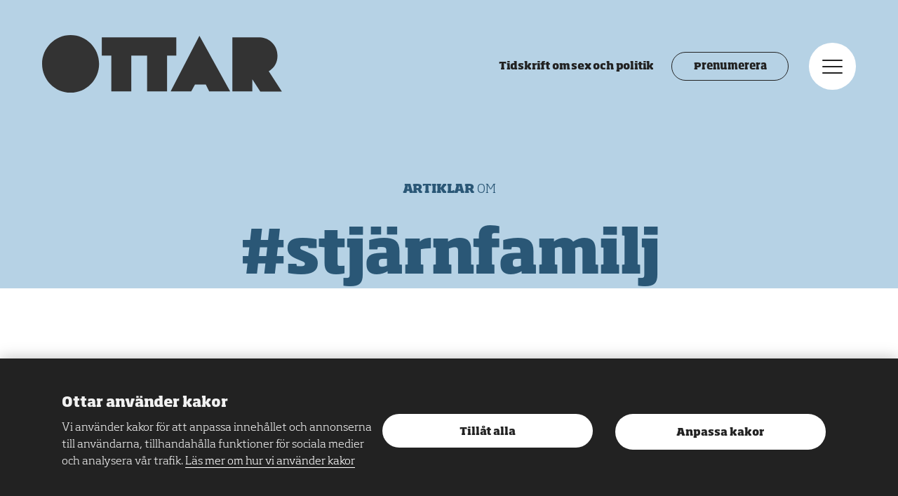

--- FILE ---
content_type: text/html; charset=UTF-8
request_url: https://www.ottar.se/tag/stjarnfamilj/
body_size: 6145
content:
<!DOCTYPE html>
<html lang="sv" class="no-featured-image is-post has-media-position- has-light-theme has-blue-theme no-js">
	<head>
		<meta charset="UTF-8"/>
		<meta http-equiv="X-UA-Compatible" content="IE=edge"/>
		<meta name="viewport" content="width=device-width, initial-scale=1.0, shrink-to-fit=no"/>
		<title>stjärnfamilj</title>
		<link rel="apple-touch-icon" sizes="180x180" href="/wp-content/themes/ottar/assets/images/fav/android-chrome-192x192.png">
		<link rel="apple-touch-icon" sizes="180x180" href="/wp-content/themes/ottar/assets/images/fav/apple-touch-icon.png">
		<link rel="icon" type="image/png" sizes="32x32" href="/wp-content/themes/ottar/assets/images/fav/favicon-32x32.png">
		<link rel="icon" type="image/png" sizes="16x16" href="/wp-content/themes/ottar/assets/images/fav/favicon-16x16.png">
		<link rel="manifest" href="/wp-content/themes/ottar/assets/images/fav/site.webmanifest">
		<link rel="mask-icon" href="/wp-content/themes/ottar/assets/images/fav/safari-pinned-tab.svg" color="#e98cae">
		<meta name="msapplication-TileColor" content="#a41e4f">
		<meta name="theme-color" content="#ffffff">
		<link rel="preconnect" href="https://fonts.gstatic.com">
		<link rel="preconnect" href="https://hello.myfonts.net">
		<link href="https://fonts.googleapis.com/css2?family=Merriweather:wght@400;700&display=swap" rel="stylesheet">
		<meta name='robots' content='index, follow, max-image-preview:large, max-snippet:-1, max-video-preview:-1' />
<meta name="gtm-data" content="GTM-N47SXPF" data-actions="analytics-load" data-technical-load-config-event-name="" data-analytics-load-config-event-name="analytics_load_accepted" data-marketing-load-config-event-name="marketing_load_accepted" data-page-load-config-event-name="page_load" data-analytics-load-consent-method="cookie" data-analytics-load-cookie-name="cookie-consent-analytics" data-analytics-load-cookie-value="*" />
	<!-- This site is optimized with the Yoast SEO plugin v26.5 - https://yoast.com/wordpress/plugins/seo/ -->
	<link rel="canonical" href="https://www.ottar.se/tag/stjarnfamilj/" />
	<meta property="og:locale" content="sv_SE" />
	<meta property="og:type" content="article" />
	<meta property="og:title" content="stjärnfamilj arkiv - Ottar" />
	<meta property="og:url" content="https://www.ottar.se/tag/stjarnfamilj/" />
	<meta property="og:site_name" content="Ottar" />
	<meta name="twitter:card" content="summary_large_image" />
	<meta name="twitter:site" content="@tidningenottar" />
	<script type="application/ld+json" class="yoast-schema-graph">{"@context":"https://schema.org","@graph":[{"@type":"CollectionPage","@id":"https://www.ottar.se/tag/stjarnfamilj/","url":"https://www.ottar.se/tag/stjarnfamilj/","name":"stjärnfamilj arkiv - Ottar","isPartOf":{"@id":"https://www.ottar.se/#website"},"primaryImageOfPage":{"@id":"https://www.ottar.se/tag/stjarnfamilj/#primaryimage"},"image":{"@id":"https://www.ottar.se/tag/stjarnfamilj/#primaryimage"},"thumbnailUrl":"https://www.ottar.se/wp-content/uploads/2021/03/bostadsdroCC88mmar.jpg","breadcrumb":{"@id":"https://www.ottar.se/tag/stjarnfamilj/#breadcrumb"},"inLanguage":"sv-SE"},{"@type":"ImageObject","inLanguage":"sv-SE","@id":"https://www.ottar.se/tag/stjarnfamilj/#primaryimage","url":"https://www.ottar.se/wp-content/uploads/2021/03/bostadsdroCC88mmar.jpg","contentUrl":"https://www.ottar.se/wp-content/uploads/2021/03/bostadsdroCC88mmar.jpg","width":2145,"height":1246},{"@type":"BreadcrumbList","@id":"https://www.ottar.se/tag/stjarnfamilj/#breadcrumb","itemListElement":[{"@type":"ListItem","position":1,"name":"Home","item":"https://www.ottar.se/"},{"@type":"ListItem","position":2,"name":"stjärnfamilj"}]},{"@type":"WebSite","@id":"https://www.ottar.se/#website","url":"https://www.ottar.se/","name":"Ottar","description":"Tidskrift om sex och politik","publisher":{"@id":"https://www.ottar.se/#organization"},"potentialAction":[{"@type":"SearchAction","target":{"@type":"EntryPoint","urlTemplate":"https://www.ottar.se/?s={search_term_string}"},"query-input":{"@type":"PropertyValueSpecification","valueRequired":true,"valueName":"search_term_string"}}],"inLanguage":"sv-SE"},{"@type":"Organization","@id":"https://www.ottar.se/#organization","name":"Ottar","url":"https://www.ottar.se/","logo":{"@type":"ImageObject","inLanguage":"sv-SE","@id":"https://www.ottar.se/#/schema/logo/image/","url":"https://www.ottar.se/wp-content/uploads/2022/03/ottar.jpg","contentUrl":"https://www.ottar.se/wp-content/uploads/2022/03/ottar.jpg","width":1200,"height":630,"caption":"Ottar"},"image":{"@id":"https://www.ottar.se/#/schema/logo/image/"},"sameAs":["http://www.facebook.com/www.ottar.se","https://x.com/tidningenottar","https://www.instagram.com/tidningenottar"]}]}</script>
	<!-- / Yoast SEO plugin. -->


<link rel='dns-prefetch' href='//maxcdn.bootstrapcdn.com' />
<link rel="alternate" type="application/rss+xml" title="Ottar &raquo; etikettflöde för stjärnfamilj" href="https://www.ottar.se/tag/stjarnfamilj/feed/" />
<style id='wp-img-auto-sizes-contain-inline-css' type='text/css'>
img:is([sizes=auto i],[sizes^="auto," i]){contain-intrinsic-size:3000px 1500px}
/*# sourceURL=wp-img-auto-sizes-contain-inline-css */
</style>
<link rel='stylesheet' id='sbi_styles-css' href='https://www.ottar.se/wp-content/plugins/instagram-feed/css/sbi-styles.min.css?ver=6.10.0' type='text/css' media='all' />
<link rel='stylesheet' id='cff-css' href='https://www.ottar.se/wp-content/plugins/custom-facebook-feed/assets/css/cff-style.min.css?ver=4.3.4' type='text/css' media='all' />
<link rel='stylesheet' id='sb-font-awesome-css' href='https://maxcdn.bootstrapcdn.com/font-awesome/4.7.0/css/font-awesome.min.css?ver=6.9' type='text/css' media='all' />
<link rel='stylesheet' id='ottar-front-css' href='https://www.ottar.se/wp-content/themes/ottar/assets/front/main.css?ver=1.1.53' type='text/css' media='all' />
<script type="text/javascript" src="https://www.ottar.se/wp/wp-includes/js/jquery/jquery.min.js?ver=3.7.1" id="jquery-core-js"></script>
<script type="text/javascript" src="https://www.ottar.se/wp/wp-includes/js/jquery/jquery-migrate.min.js?ver=3.4.1" id="jquery-migrate-js"></script>
<script type="text/javascript" id="baz_analytics_script_data-js-after">
/* <![CDATA[ */
const AppAnalyticsConsentCookieName = "cookie-consent-analytics";
//# sourceURL=baz_analytics_script_data-js-after
/* ]]> */
</script>
<script type="text/javascript" src="https://www.ottar.se/wp-content/themes/ottar/assets/front/main.js?ver=1.1.53" id="ottar-front-js"></script>

        	</head>
	<body>
        <noscript><iframe src="https://www.googletagmanager.com/ns.html?id=GTM-N47SXPF" height="0" width="0" style="display:none;visibility:hidden"></iframe></noscript>
        											

<div class="c-cookie-notice" role="dialog" aria-modal="true" data-cookie-notice data-cookie-notice-dismiss-key="cookie-notice-dismissed">
	<div class="o-wrapper c-cookie-notice__inner">
        <div class="c-cookie-notice__description">

            <h2 class="c-cookie-notice__title">Ottar använder kakor</h2>
            <p class="c-cookie-notice__content">
                Vi använder kakor för att anpassa innehållet och annonserna till användarna, tillhandahålla funktioner för sociala medier och analysera vår trafik.
                                    <a class="c-cookie-notice__links" href="/om-kakor">Läs mer om hur vi använder kakor</a>
                            </p>
        </div>

		<div class="c-cookie-notice__actions">
							<button type="button" class="c-cookie-notice__button" data-cookie-notice-dismiss="cookie-notice-dismissed" data-cookie-notice-button="accept-all" data-cookie-notice-consent-keys="cookie-consent-analytics,cookie-consent-marketing,cookie-consent-technical">
					Tillåt alla
				</button>
						            <a href="/om-kakor#consent-settings" class="c-cookie-notice__button" data-cookie-notice-dismiss="cookie-notice-dismissed" data-cookie-notice-button="reject" data-cookie-notice-consent-keys="">
                Anpassa kakor
            </a>
		</div>
	</div>
</div>

        <div class="o-headroom-container">
            <header class="c-header js-headroom">

	<div class="c-header__left">
		<a class="c-header__logo" href="/">
			<span class="u-visually-hidden">Ottar</span>
			<svg class="c-header__logo__image" aria-label="Ottar">
				<use xlink:href="/wp-content/themes/ottar/assets/images/spritemap.svg#ottar-logo"/>
			</svg>
		</a>
		<div class="c-header__tagline u-hidden@xlarge c-header__left-home">Tidskrift om sex och politik</div>
	</div>

	<div class="c-header__right">

		<div class="c-header__tagline u-hidden@xsmall-xlarge c-header__right-home">Tidskrift om sex och politik</div>
		<a href="/prenumerera/" class="c-header__subscribe-button u-hidden@xsmall-small">Prenumerera</a>

		<button type="button" class="c-header__menu-button" data-a11y-dialog-show="modal-menu">
			<span class="u-visually-hidden">Meny</span>
			<div class="c-icon-menu">
				<div class="c-icon-menu__box">
					<div class="c-icon-menu__box__inner"></div>
				</div>
			</div>
		</button>
	</div>

</header>

<div id="modal-menu" aria-hidden="true" class="o-modal">
    <div aria-labelledby="menu-title"
        role="dialog"
        class="c-modal-menu is-closed">

        <div role="document" class="o-modal__content">

            <button class="c-modal-menu__close" type="button"
                data-a11y-dialog-hide="modal-menu">
                <span class="u-visually-hidden">Stäng meny</span>
                <div class="c-icon-menu">
                    <div class="c-icon-menu__box">
                        <div class="c-icon-menu__box__inner"></div>
                    </div>
                </div>
            </button>

            <div class="c-modal-menu__inner">
                <nav class="c-modal-menu__nav">
                    <h2 class="u-visually-hidden" id="menu-title">Meny</h2>

                    <div class="c-modal-menu__nav__inner">
                        <div class="c-nav-modal-search">
                            <h2 class="u-visually-hidden" id="search-title">Sök</h2>
                            <form class="c-search-form js-search-form" action="https://ottar.se">
    <label for="search" class="u-visually-hidden">Ange sökord</label>
    <input class="c-search-form__input" type="search" id="search" name="s" value="" placeholder="Sök" data-dialog-focus />
     <button type="submit" class="c-search-form__submit">OK
        <span class="u-visually-hidden">Sök</span>
    </button>  
</form>

                        </div>

                        <div class="c-nav-modal-primary">
                            <ul>
            <li>
    <a href="https://www.ottar.se/om-ottar/" class="  "  >
        Om Ottar
    </a>
    </li>

            <li>
    <a href="https://www.ottar.se/tidskriften/" class="  "  >
        Tidskriften
    </a>
    </li>

            <li>
    <a href="https://www.ottar.se/redaktionen/" class="  "  >
        Kontakt
    </a>
    </li>

    </ul>

                        </div>
                        <div class="c-nav-modal-secondary">
                            <ul>
            <li>
    <a href="https://www.ottar.se/prenumerera/" class="  "  >
        Prenumerera
    </a>
    </li>

            <li>
    <a href="https://www.ottar.se/annonsera/" class="  "  >
        Annonsera
    </a>
    </li>

            <li>
    <a href="https://www.ottar.se/about-ottar/" class="  "  >
        About Ottar
    </a>
    </li>

    </ul>

                        </div>
                        <div class="c-nav-modal-tertiary">
                            <ul>
            <li>
    <a href="https://www.ottar.se/integritetspolicy/" class="  "  >
        Integritetspolicy
    </a>
    </li>

            <li>
    <a href="https://www.ottar.se/om-kakor/" class="  "  >
        Om kakor
    </a>
    </li>

    </ul>

                        </div>
                        <div class="c-nav-modal-social">
                            <ul>
            <li>
    <a href="https://www.facebook.com/ottar.se" class="  "  >
        Facebook
    </a>
    </li>

            <li>
    <a href="http://www.twitter.com/tidningenottar" class="  "  >
        Twitter
    </a>
    </li>

            <li>
    <a href="https://www.instagram.com/tidningenottar/" class="  "  >
        Instagram
    </a>
    </li>

    </ul>

                        </div>
                    </div>
                </nav>

                <div class="c-modal-menu__info">
                    <div class="c-modal-menu__info__inner">

                        <svg class="c-modal-menu__info__logo" aria-label="Ottar">
                            <use xlink:href="/wp-content/themes/ottar/assets/images/spritemap.svg#ottar-logo" />
                        </svg>
                        <div class="c-body -soho">
                                                            <div class="o-row -xsmall c-preamble">Ottar är RFSU:s sexualpolitiska tidskrift om sexualitet och kärlek, samhälle, politik och kultur.</div>
                            
                            <p>Ottar skriver om sexualitet och kärlek, samhälle, politik och kultur. Ottar bevakar sexualpolitiska frågor i Sverige och världen och fördjupar diskussionen om sexualitet och samhälle genom nyheter, reportage, essäer, krönikor och debatt.</p>

                                                            <p><a href="https://www.rfsu.se">RFSU.se</a></p>
                                                    </div>
                    </div>

                    <div class="c-modal-menu__newsletter">
                        <div class="c-modal-menu__newsletter__inner">
                            <form class="c-newsletter-form" action="https://ottar.us2.list-manage.com/subscribe/post?u=5e8fb76c950a5bebf438dc5dd&amp;id=75fccfa4df" method="post" accept-charset="UTF-8">
        <h2 class="c-heading--delta u-center-align c-newsletter-form__heading">Ottars nyhetsbrev</h2>
    <p class="c-newsletter-form__body">Senaste nytt från OTTAR rakt i din mailbox!<br/> Varannan vecka. Ingen spam, bara bra saker!</p>

    <p class="c-newsletter-form__disclaimer">Genom att prenumerera på Ottars nyhetsbrev samtycker du till att dina personuppgifter hanteras enligt Ottars <a href="/integritetspolicy">integritetspolicy</a>.</p>

    <div class="c-newsletter-form__item">
        <label for="edit-mergevars-email" class="u-visually-hidden">Din e-post</label>
        <input class="c-newsletter-form__email" type="email" name="EMAIL" id="mce-EMAIL" value="" size="25" maxlength="128" required placeholder="Din e-post" />

        <!-- real people should not fill this in and expect good things - do not remove this or risk form bot signups-->
        <div style="position: absolute; left: -5000px;" aria-hidden="true"><input type="text" name="b_5e8fb76c950a5bebf438dc5dd_75fccfa4df" tabindex="-1" value=""></div>
        <input class="c-newsletter-form__submit" type="submit" name="subscribe" id="mc-embedded-subscribe" value="OK" class="form-submit" />
    </div>
</form>
                        </div>
                    </div>
                </div>
            </div>
        </div>

    </div>
</div>

            <div class="o-faux-header c-section  -theme-color">
	<div class="o-wrapper">
		<div class="o-faux-row o-row">
			<h1 class="o-row -small c-section__heading u-center-align">
				<span class="o-row -xsmall c-heading--zeta -uppercase">Artiklar
					<span>om</span>
				</span>
				<span class="c-heading--alpha">#stjärnfamilj</span>
			</h1>
		</div>
	</div>
</div>

<section class="c-section u-overflow-hidden">
	<div data-list="tag-post-list">
		<div class="o-wrapper">
			<div class="o-faux-row o-row">
				<div class="">
											<div class="u-clearfix" data-list-content>
							<div class="o-faux-gutter"></div>
															<div class="o-row -small o-1-of-2@small-large o-1-of-3@large u-left u-last-js" data-list-item>
									

<article class="c-teaser c-teaser__img--zoom " data-faux-href="https://www.ottar.se/bostadsdr-mmar/" >
 <div>
    <div class="testGradient">
        <picture class="c-teaser__picture">
                            <img src="https://www.ottar.se/wp-content/uploads/2021/03/bostadsdroCC88mmar-350x203.jpg" srcset="https://www.ottar.se/wp-content/uploads/2021/03/bostadsdroCC88mmar-350x203.jpg, https://www.ottar.se/wp-content/uploads/2021/03/bostadsdroCC88mmar-700x407.jpg 2x" alt="" width="350" height="450" class="c-teaser__image"/>
                    </picture>
</div>
            </div>
    <div class="c-teaser__content">
        

            <div class="c-teaser__keywords c-keywords -xsmall">
                                    <span class="c-keywords__type">Reportage</span>
                                            </div>
        
        <h2 class="c-heading--delta u-center-align">
            
                    </h2>

        <h2 class="c-heading--delta u-center-align">

                            <a href="https://www.ottar.se/bostadsdr-mmar/">Bostadsdrömmar</a>
                    </h2>
                    <p class="c-teaser__body">
                Hur ser en bostadspolitik för stjärnfamiljer och alternativa relationsformer ut? Ottar ser bortom kärnfamiljsnormen.

                             </p>
        
    </div>
</article>

								</div>
															<div class="o-row -small o-1-of-2@small-large o-1-of-3@large u-left u-last-js" data-list-item>
									

<article class="c-teaser c-teaser__img--zoom " data-faux-href="https://www.ottar.se/hbtq-r-relsen-saknar-klassperspektiv/" >
 <div>
    <div class="testGradient">
        <picture class="c-teaser__picture">
                            <img src="https://www.ottar.se/wp-content/uploads/2021/03/klasshbtq-350x199.jpg" srcset="https://www.ottar.se/wp-content/uploads/2021/03/klasshbtq-350x199.jpg, https://www.ottar.se/wp-content/uploads/2021/03/klasshbtq-700x399.jpg 2x" alt="" width="350" height="450" class="c-teaser__image"/>
                    </picture>
</div>
            </div>
    <div class="c-teaser__content">
        

            <div class="c-teaser__keywords c-keywords -xsmall">
                                    <span class="c-keywords__type">Debatt</span>
                                                    <span class="c-keywords__category">HBTQI</span>
                                  </div>
        
        <h2 class="c-heading--delta u-center-align">
            
                    </h2>

        <h2 class="c-heading--delta u-center-align">

                            <a href="https://www.ottar.se/hbtq-r-relsen-saknar-klassperspektiv/">Hbtq-rörelsen saknar klassperspektiv</a>
                    </h2>
                    <p class="c-teaser__body">
                Sigrid Aliki om varför boken Stärnfamiljejuridik missar klassperspektivet, och varför arbetsrätt och socialförsäkringar ska ses som en hbtq-fråga.

                             </p>
        
    </div>
</article>

								</div>
															<div class="o-row -small o-1-of-2@small-large o-1-of-3@large u-left u-last-js" data-list-item>
									

<article class="c-teaser c-teaser__img--zoom " data-faux-href="https://www.ottar.se/frivillig-ensamst-ende-f-r-lder/" >
 <div>
    <div class="testGradient">
        <picture class="c-teaser__picture">
                            <img src="https://www.ottar.se/wp-content/uploads/2021/03/JosefinOlevik-350x233.jpg" srcset="https://www.ottar.se/wp-content/uploads/2021/03/JosefinOlevik-350x233.jpg, https://www.ottar.se/wp-content/uploads/2021/03/JosefinOlevik-700x467.jpg 2x" alt="" width="350" height="450" class="c-teaser__image"/>
                    </picture>
</div>
            </div>
    <div class="c-teaser__content">
        

            <div class="c-teaser__keywords c-keywords -xsmall">
                                    <span class="c-keywords__type">Intervju</span>
                                            </div>
        
        <h2 class="c-heading--delta u-center-align">
            
                    </h2>

        <h2 class="c-heading--delta u-center-align">

                            <a href="https://www.ottar.se/frivillig-ensamst-ende-f-r-lder/">Frivillig ensamstående förälder</a>
                    </h2>
                    <p class="c-teaser__body">
                Josefin Olevik skriver om att få barn på egen hand i Den befriade familjen.

                             </p>
        
    </div>
</article>

								</div>
															<div class="o-row -small o-1-of-2@small-large o-1-of-3@large u-left u-last-js" data-list-item>
									

<article class="c-teaser c-teaser__img--zoom " data-faux-href="https://www.ottar.se/familjejuridiken-bygger-p-en-disneysaga/" >
 <div>
    <div class="testGradient">
        <picture class="c-teaser__picture">
                            <img src="https://www.ottar.se/wp-content/uploads/2021/03/juridik-350x231.jpg" srcset="https://www.ottar.se/wp-content/uploads/2021/03/juridik-350x231.jpg, https://www.ottar.se/wp-content/uploads/2021/03/juridik.jpg 2x" alt="" width="350" height="450" class="c-teaser__image"/>
                    </picture>
</div>
            </div>
    <div class="c-teaser__content">
        

            <div class="c-teaser__keywords c-keywords -xsmall">
                                    <span class="c-keywords__type">Intervju</span>
                                            </div>
        
        <h2 class="c-heading--delta u-center-align">
            
                    </h2>

        <h2 class="c-heading--delta u-center-align">

                            <a href="https://www.ottar.se/familjejuridiken-bygger-p-en-disneysaga/">»Familjejuridiken bygger på en Disneysaga«</a>
                    </h2>
                    <p class="c-teaser__body">
                Med boken Stjärnfamiljejuridik vill Erik Mägi och Lina-lea Zimmerman guida familjer av alla slag.

                             </p>
        
    </div>
</article>

								</div>
															<div class="o-row -small o-1-of-2@small-large o-1-of-3@large u-left u-last-js" data-list-item>
									

<article class="c-teaser c-teaser__img--zoom " data-faux-href="https://www.ottar.se/stj-rnfamilj-bortom-lagen/" >
 <div>
    <div class="testGradient">
        <picture class="c-teaser__picture">
                            <img src="https://www.ottar.se/wp-content/uploads/2021/03/Rios-familj-webb-350x234.jpg" srcset="https://www.ottar.se/wp-content/uploads/2021/03/Rios-familj-webb-350x234.jpg, https://www.ottar.se/wp-content/uploads/2021/03/Rios-familj-webb.jpg 2x" alt="" width="350" height="450" class="c-teaser__image"/>
                    </picture>
</div>
            </div>
    <div class="c-teaser__content">
        

            <div class="c-teaser__keywords c-keywords -xsmall">
                                    <span class="c-keywords__type">Intervju</span>
                                            </div>
        
        <h2 class="c-heading--delta u-center-align">
            
                    </h2>

        <h2 class="c-heading--delta u-center-align">

                            <a href="https://www.ottar.se/stj-rnfamilj-bortom-lagen/">Stjärnfamilj bortom lagen</a>
                    </h2>
                    <p class="c-teaser__body">
                För att skapa så bra förutsättningar som möjligt har familjen gift och skiljt sig i två omgångar. I praktiken har

                             </p>
        
    </div>
</article>

								</div>
															<div class="o-row -small o-1-of-2@small-large o-1-of-3@large u-left u-last-js" data-list-item>
									

<article class="c-teaser c-teaser__img--zoom " data-faux-href="https://www.ottar.se/regeringen-vill-underl-tta-f-r-stj-rnfamiljer-men-kan-inte-f-rklara-hur/" >
 <div>
    <div class="testGradient">
        <picture class="c-teaser__picture">
                            <img src="https://www.ottar.se/wp-content/uploads/2021/03/StjaCC88rnfamiljer_0-350x200.jpg" srcset="https://www.ottar.se/wp-content/uploads/2021/03/StjaCC88rnfamiljer_0-350x200.jpg, https://www.ottar.se/wp-content/uploads/2021/03/StjaCC88rnfamiljer_0.jpg 2x" alt="" width="350" height="450" class="c-teaser__image"/>
                    </picture>
</div>
            </div>
    <div class="c-teaser__content">
        

            <div class="c-teaser__keywords c-keywords -xsmall">
                                    <span class="c-keywords__type">Notis</span>
                                            </div>
        
        <h2 class="c-heading--delta u-center-align">
            
                    </h2>

        <h2 class="c-heading--delta u-center-align">

                            <a href="https://www.ottar.se/regeringen-vill-underl-tta-f-r-stj-rnfamiljer-men-kan-inte-f-rklara-hur/">Regeringen vill underlätta för stjärnfamiljer – men kan inte förklara hur</a>
                    </h2>
                    <p class="c-teaser__body">
                I den nya budgeten beskriver regeringen att de vill göra det lättare för stjärnfamiljer att göra uttag i föräldraförsäkringen, men

                             </p>
        
    </div>
</article>

								</div>
													</div>
									</div>
			</div>
		</div>

		<div class="u-clearfix" data-list-pagination>
			<div class="c-loader"></div>
			<nav aria-label="Paginering" class="c-pagination">
    <ul class="c-pagination__list" data-pagination-buttons>
            </ul>
    <div data-load-more style="display: none;">
        <div data-load-more-button>
                    </div>
    </div>
</nav>

		</div>
	</div>
</div>


            <section class="o-row">
                <div class="o-faux-header">
                    <form class="c-newsletter-form -standalone" action="https://ottar.us2.list-manage.com/subscribe/post?u=5e8fb76c950a5bebf438dc5dd&amp;id=75fccfa4df" method="post" accept-charset="UTF-8">
        <h2 class="c-heading--delta u-center-align c-newsletter-form__heading">Ottars nyhetsbrev</h2>
    <p class="c-newsletter-form__body">Senaste nytt från OTTAR rakt i din mailbox!<br/> Varannan vecka. Ingen spam, bara bra saker!</p>

    <p class="c-newsletter-form__disclaimer">Genom att prenumerera på Ottars nyhetsbrev samtycker du till att dina personuppgifter hanteras enligt Ottars <a href="/integritetspolicy">integritetspolicy</a>.</p>

    <div class="c-newsletter-form__item">
        <label for="edit-mergevars-email" class="u-visually-hidden">Din e-post</label>
        <input class="c-newsletter-form__email" type="email" name="EMAIL" id="mce-EMAIL" value="" size="25" maxlength="128" required placeholder="Din e-post" />

        <!-- real people should not fill this in and expect good things - do not remove this or risk form bot signups-->
        <div style="position: absolute; left: -5000px;" aria-hidden="true"><input type="text" name="b_5e8fb76c950a5bebf438dc5dd_75fccfa4df" tabindex="-1" value=""></div>
        <input class="c-newsletter-form__submit" type="submit" name="subscribe" id="mc-embedded-subscribe" value="OK" class="form-submit" />
    </div>
</form>
                </div>
            </section>

            <div class="c-newsletter-form__popup">
                <form class="c-newsletter-form -standalone" action="https://ottar.us2.list-manage.com/subscribe/post?u=5e8fb76c950a5bebf438dc5dd&amp;id=75fccfa4df" method="post" accept-charset="UTF-8">
            <button class="c-newsletter-form__close-button" type="button"></button>
        <h2 class="c-heading--delta u-center-align c-newsletter-form__heading">Ottars nyhetsbrev</h2>
    <p class="c-newsletter-form__body">Senaste nytt från OTTAR rakt i din mailbox!<br/> Varannan vecka. Ingen spam, bara bra saker!</p>

    <p class="c-newsletter-form__disclaimer">Genom att prenumerera på Ottars nyhetsbrev samtycker du till att dina personuppgifter hanteras enligt Ottars <a href="/integritetspolicy">integritetspolicy</a>.</p>

    <div class="c-newsletter-form__item">
        <label for="edit-mergevars-email" class="u-visually-hidden">Din e-post</label>
        <input class="c-newsletter-form__email" type="email" name="EMAIL" id="mce-EMAIL" value="" size="25" maxlength="128" required placeholder="Din e-post" />

        <!-- real people should not fill this in and expect good things - do not remove this or risk form bot signups-->
        <div style="position: absolute; left: -5000px;" aria-hidden="true"><input type="text" name="b_5e8fb76c950a5bebf438dc5dd_75fccfa4df" tabindex="-1" value=""></div>
        <input class="c-newsletter-form__submit" type="submit" name="subscribe" id="mc-embedded-subscribe" value="OK" class="form-submit" />
    </div>
</form>
            </div>

            <footer id="footer" class="c-footer">
    <div class="o-wrapper">
        <nav class="o-faux-row -large">
            <h2 class="u-visually-hidden">Meny</h2>
            <div class="u-overflow-hidden">
                <div class="o-row -large o-1-of-2@medium-large o-1-of-3@large u-left@medium c-nav-footer-primary">
                    <ul>
            <li>
    <a href="https://www.ottar.se/om-ottar/" class="  "  >
        Om Ottar
    </a>
    </li>

            <li>
    <a href="https://www.ottar.se/tidskriften/" class="  "  >
        Tidskriften
    </a>
    </li>

            <li>
    <a href="https://www.ottar.se/redaktionen/" class="  "  >
        Kontakt
    </a>
    </li>

    </ul>

                </div>
                <div class="o-row -large o-1-of-2@medium-large o-1-of-3@large u-left@medium c-nav-footer-secondary">
                    <ul>
            <li>
    <a href="https://www.ottar.se/prenumerera/" class="  "  >
        Prenumerera
    </a>
    </li>

            <li>
    <a href="https://www.ottar.se/annonsera/" class="  "  >
        Annonsera
    </a>
    </li>

            <li>
    <a href="https://www.ottar.se/about-ottar/" class="  "  >
        About Ottar
    </a>
    </li>

    </ul>

                </div>
                <div class="o-row -large o-1-of-3@large u-left@large u-last c-nav-footer-social">
                    <ul>
            <li>
    <a href="https://www.facebook.com/ottar.se" class="  "  >
        Facebook
    </a>
    </li>

            <li>
    <a href="http://www.twitter.com/tidningenottar" class="  "  >
        Twitter
    </a>
    </li>

            <li>
    <a href="https://www.instagram.com/tidningenottar/" class="  "  >
        Instagram
    </a>
    </li>

    </ul>

                </div>
            </div>
        </nav>

        <div class="o-faux-row o-row -large">
        </div>
    </div>
</footer>

        </div>
		<script type="speculationrules">
{"prefetch":[{"source":"document","where":{"and":[{"href_matches":"/*"},{"not":{"href_matches":["/wp/wp-*.php","/wp/wp-admin/*","/wp-content/uploads/*","/wp-content/*","/wp-content/plugins/*","/wp-content/themes/ottar/*","/*\\?(.+)"]}},{"not":{"selector_matches":"a[rel~=\"nofollow\"]"}},{"not":{"selector_matches":".no-prefetch, .no-prefetch a"}}]},"eagerness":"conservative"}]}
</script>
<!-- Custom Facebook Feed JS -->
<script type="text/javascript">var cffajaxurl = "https://www.ottar.se/wp/wp-admin/admin-ajax.php";
var cfflinkhashtags = "true";
</script>
<!-- Instagram Feed JS -->
<script type="text/javascript">
var sbiajaxurl = "https://www.ottar.se/wp/wp-admin/admin-ajax.php";
</script>
<script type="text/javascript" src="https://www.ottar.se/wp-content/plugins/custom-facebook-feed/assets/js/cff-scripts.min.js?ver=4.3.4" id="cffscripts-js"></script>

	</body>
</html>
